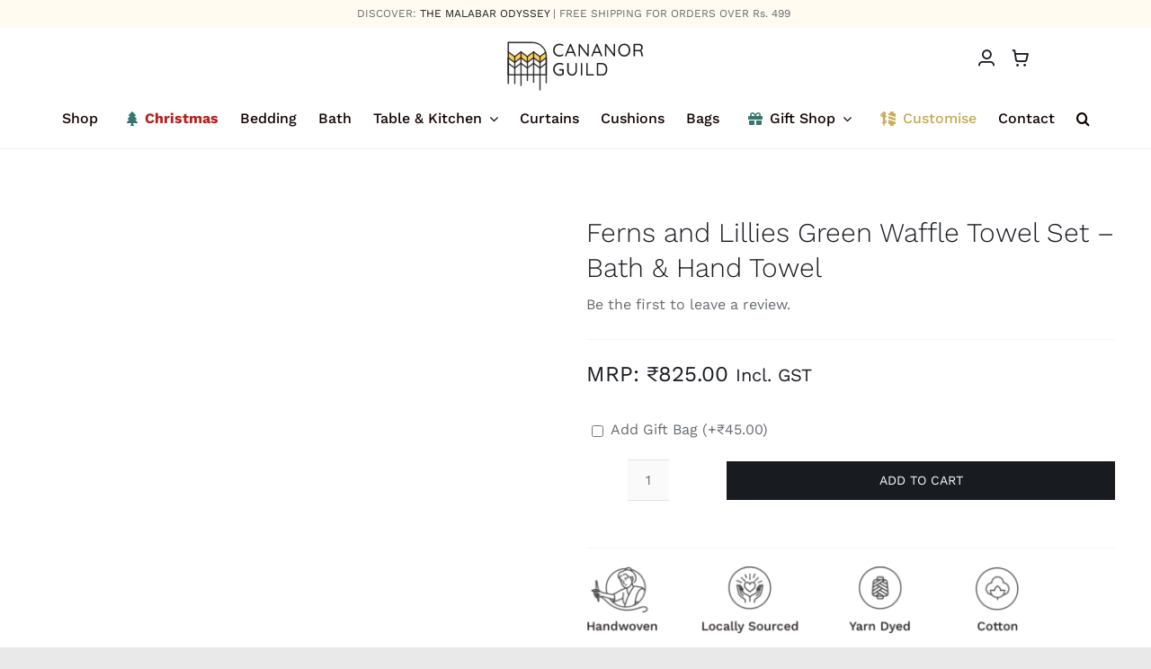

--- FILE ---
content_type: image/svg+xml
request_url: https://cananorguild.com/wp-content/uploads/2021/10/Left-aligned_website-revised.svg
body_size: 9096
content:
<?xml version="1.0" encoding="UTF-8"?>
<svg width="162px" height="55px" viewBox="0 0 162 55" version="1.1" xmlns="http://www.w3.org/2000/svg" xmlns:xlink="http://www.w3.org/1999/xlink">
    <title>Left aligned</title>
    <g id="Left-aligned" stroke="none" stroke-width="1" fill="none" fill-rule="evenodd">
        <g id="Group" transform="translate(5.467118, 0.850000)">
            <path d="M57.7461626,16.0804496 C58.2137022,16.0804496 58.6779022,16.0338463 59.1387627,15.9406397 C59.5996231,15.8474331 60.0437857,15.7176096 60.4712505,15.5511692 C60.8987152,15.3847288 61.279426,15.2016444 61.6133829,15.0019159 C61.8271152,14.8953941 61.9540188,14.7256249 61.9940937,14.4926083 C62.0341685,14.2595918 61.9740563,14.0365616 61.813757,13.8235179 C61.6801742,13.6637352 61.5198749,13.5705286 61.3328591,13.5438981 C61.1458433,13.5172676 60.9588275,13.5505557 60.7718116,13.6437623 C60.3176303,13.9233822 59.8367325,14.1364259 59.3291181,14.2828934 C58.8215037,14.429361 58.2938518,14.5025947 57.7461626,14.5025947 C56.984741,14.5025947 56.2800921,14.3761 55.6322158,14.1231106 C54.9843395,13.8701213 54.4166129,13.5006236 53.9290359,13.0146177 C53.4414589,12.5286117 53.0574086,11.9394127 52.7768848,11.2470207 C52.4963611,10.5546287 52.3560992,9.76903007 52.3560992,8.89022481 C52.3560992,8.06468048 52.4896819,7.31236992 52.7568474,6.63329313 C53.0240129,5.95421635 53.3980445,5.36834618 53.8789424,4.87568262 C54.3598402,4.38301907 54.9275669,4.00020618 55.5821223,3.72724394 C56.2366777,3.4542817 56.9580245,3.31780058 57.7461626,3.31780058 C58.3072101,3.31780058 58.8415411,3.39436316 59.3491555,3.54748832 C59.8567699,3.70061348 60.3309886,3.91032837 60.7718116,4.17663299 C60.9588275,4.26983961 61.1458433,4.3097853 61.3328591,4.29647007 C61.5198749,4.28315484 61.6734951,4.18994822 61.7937196,4.01685022 C61.9540188,3.81712175 62.0174706,3.59742044 61.984075,3.35774628 C61.9506793,3.11807212 61.8204361,2.9383165 61.5933455,2.81847942 C61.0456562,2.47228341 60.4411943,2.20597878 59.7799598,2.01956555 C59.1187252,1.83315231 58.4407929,1.73994569 57.7461626,1.73994569 C56.7442921,1.73994569 55.8125525,1.91970131 54.9509438,2.27921255 C54.0893352,2.63872379 53.3345927,3.13804496 52.6867165,3.77717606 C52.0388402,4.41630715 51.5345653,5.16861771 51.173892,6.03410773 C50.8132186,6.89959776 50.6328819,7.85163678 50.6328819,8.89022481 C50.6328819,9.99538899 50.8232373,10.9907025 51.2039481,11.8761654 C51.5846589,12.7616283 52.102292,13.5172676 52.7568474,14.1430835 C53.4114028,14.7688994 54.1661453,15.2482477 55.0210748,15.5811285 C55.8760043,15.9140092 56.7843669,16.0804496 57.7461626,16.0804496 Z M75.2078985,15.9406397 C75.4082726,15.9406397 75.5886093,15.8674059 75.7489086,15.7209384 C75.9092079,15.5744708 75.9893575,15.3814 75.9893575,15.1417258 C75.9893575,15.035204 75.9693201,14.9286821 75.9292453,14.8221603 L75.9292453,14.8221603 L70.7595934,2.35910394 C70.7061603,2.19932117 70.6093128,2.07282647 70.4690509,1.97961985 C70.328789,1.88641324 70.1718293,1.83980993 69.9981718,1.83980993 C69.8245142,1.8264947 69.6675545,1.86311158 69.5272926,1.94966058 C69.3870308,2.03620959 69.2835041,2.17269071 69.2167128,2.35910394 L69.2167128,2.35910394 L64.0270234,14.9419974 C63.9869486,15.0485192 63.9735903,15.1483834 63.9869486,15.2415901 C63.9869486,15.4280033 64.0470608,15.5911149 64.1672853,15.7309248 C64.2875098,15.8707347 64.4745256,15.9406397 64.7283328,15.9406397 C64.8752738,15.9406397 65.0155357,15.8907076 65.1491184,15.7908433 C65.2827012,15.6909791 65.3762091,15.5611556 65.4296422,15.4013728 L65.4296422,15.4013728 L66.7711495,12.146196 L73.1153539,12.146196 L74.4665143,15.3814 C74.5199474,15.5198784 74.5947538,15.634922 74.6909333,15.7265308 L74.7670755,15.7908433 C74.9006582,15.8907076 75.0475992,15.9406397 75.2078985,15.9406397 Z M72.4648964,10.5882195 L67.4132295,10.5882195 L69.9235046,4.49886948 L72.4648964,10.5882195 Z M89.3734804,15.8807212 C89.600571,15.8807212 89.794266,15.8041586 89.9545653,15.6510334 C90.1148646,15.4979083 90.1950142,15.294851 90.1950142,15.0418616 L90.1950142,15.0418616 L90.1950142,2.63872379 C90.1950142,2.4256801 90.1282228,2.24925328 89.9946401,2.10944336 C89.8610574,1.96963343 89.6807207,1.89972847 89.45363,1.89972847 C89.2398976,1.89972847 89.0629005,1.96963343 88.9226386,2.10944336 C88.7823768,2.24925328 88.7122458,2.4256801 88.7122458,2.63872379 L88.7122458,2.63872379 L88.7119716,12.9812523 L80.5169449,2.17934832 C80.4635118,2.10478303 80.3908428,2.04513079 80.2989379,2.00039161 L80.2264025,1.96963343 C80.0994989,1.92303012 79.9759348,1.89972847 79.8557104,1.89972847 C79.641978,1.89972847 79.4583017,1.97296224 79.3046816,2.11942978 C79.1510614,2.26589732 79.0742514,2.45896817 79.0742514,2.69864233 L79.0742514,2.69864233 L79.0742514,15.1417258 C79.0742514,15.3547695 79.1410427,15.5311963 79.2746255,15.6710063 C79.4082082,15.8108162 79.5818658,15.8807212 79.7955981,15.8807212 C80.0226888,15.8807212 80.206365,15.8108162 80.3466269,15.6710063 C80.4868888,15.5311963 80.5570197,15.3547695 80.5570197,15.1417258 L80.5570197,15.1417258 L80.5570182,4.84541786 L88.7322832,15.6210741 C88.7823768,15.6809927 88.8474984,15.731549 88.927648,15.772743 L89.012807,15.8108162 C89.1330315,15.8574195 89.2532559,15.8807212 89.3734804,15.8807212 Z M104.500858,15.9406397 C104.701232,15.9406397 104.881569,15.8674059 105.041868,15.7209384 C105.202167,15.5744708 105.282317,15.3814 105.282317,15.1417258 C105.282317,15.035204 105.26228,14.9286821 105.222205,14.8221603 L105.222205,14.8221603 L100.052553,2.35910394 C99.9991197,2.19932117 99.9022722,2.07282647 99.7620104,1.97961985 C99.6217485,1.88641324 99.4647888,1.83980993 99.2911312,1.83980993 C99.1174736,1.8264947 98.9605139,1.86311158 98.8202521,1.94966058 C98.6799902,2.03620959 98.5764636,2.17269071 98.5096722,2.35910394 L98.5096722,2.35910394 L93.3199829,14.9419974 C93.279908,15.0485192 93.2665498,15.1483834 93.279908,15.2415901 C93.279908,15.4280033 93.3400203,15.5911149 93.4602447,15.7309248 C93.5804692,15.8707347 93.767485,15.9406397 94.0212922,15.9406397 C94.1682332,15.9406397 94.3084951,15.8907076 94.4420778,15.7908433 C94.5756606,15.6909791 94.6691685,15.5611556 94.7226016,15.4013728 L94.7226016,15.4013728 L96.0638764,12.146196 L102.408679,12.146196 L103.759474,15.3814 C103.812907,15.5198784 103.887713,15.634922 103.983893,15.7265308 L104.060035,15.7908433 C104.193618,15.8907076 104.340559,15.9406397 104.500858,15.9406397 Z M101.758222,10.5882195 L96.7059563,10.5882195 L99.2162314,4.49886948 L101.758222,10.5882195 Z M118.66644,15.8807212 C118.89353,15.8807212 119.087225,15.8041586 119.247525,15.6510334 C119.407824,15.4979083 119.487974,15.294851 119.487974,15.0418616 L119.487974,15.0418616 L119.487974,2.63872379 C119.487974,2.4256801 119.421182,2.24925328 119.2876,2.10944336 C119.154017,1.96963343 118.97368,1.89972847 118.746589,1.89972847 C118.532857,1.89972847 118.35586,1.96963343 118.215598,2.10944336 C118.075336,2.24925328 118.005205,2.4256801 118.005205,2.63872379 L118.005205,2.63872379 L118.004698,12.9806558 L109.809904,2.17934832 C109.756471,2.10478303 109.683802,2.04513079 109.591897,2.00039161 L109.519362,1.96963343 C109.392458,1.92303012 109.268894,1.89972847 109.14867,1.89972847 C108.934937,1.89972847 108.751261,1.97296224 108.597641,2.11942978 C108.444021,2.26589732 108.367211,2.45896817 108.367211,2.69864233 L108.367211,2.69864233 L108.367211,15.1417258 C108.367211,15.3547695 108.434002,15.5311963 108.567585,15.6710063 C108.701168,15.8108162 108.874825,15.8807212 109.088558,15.8807212 C109.315648,15.8807212 109.499324,15.8108162 109.639586,15.6710063 C109.779848,15.5311963 109.849979,15.3547695 109.849979,15.1417258 L109.849979,15.1417258 L109.849745,4.84541786 L118.025243,15.6210741 C118.075336,15.6809927 118.140458,15.731549 118.220607,15.772743 L118.305766,15.8108162 C118.425991,15.8574195 118.546215,15.8807212 118.66644,15.8807212 Z M129.766298,16.0804496 C130.741452,16.0804496 131.643135,15.900694 132.471348,15.5411828 C133.299561,15.1816715 134.014229,14.6756927 134.615351,14.0232464 C135.216474,13.3708001 135.684013,12.6085031 136.01797,11.7363555 C136.351927,10.8642078 136.518905,9.91549761 136.518905,8.89022481 C136.518905,7.85163678 136.351927,6.89626895 136.01797,6.02412131 C135.684013,5.15197367 135.216474,4.3930055 134.615351,3.74721679 C134.014229,3.10142808 133.299561,2.5987781 132.471348,2.23926686 C131.643135,1.87975562 130.741452,1.7 129.766298,1.7 C128.777786,1.7 127.872763,1.87975562 127.051229,2.23926686 C126.229695,2.5987781 125.518367,3.10142808 124.917244,3.74721679 C124.316122,4.3930055 123.848583,5.15197367 123.514626,6.02412131 C123.180669,6.89626895 123.01369,7.85163678 123.01369,8.89022481 C123.01369,9.91549761 123.180669,10.8642078 123.514626,11.7363555 C123.848583,12.6085031 124.316122,13.3708001 124.917244,14.0232464 C125.518367,14.6756927 126.229695,15.1816715 127.051229,15.5411828 C127.872763,15.900694 128.777786,16.0804496 129.766298,16.0804496 Z M129.766298,14.4826219 C128.777786,14.4826219 127.906158,14.2429477 127.151416,13.7635994 C126.396673,13.2842511 125.80557,12.6218183 125.378105,11.7763012 C124.95064,10.930784 124.736908,9.96875853 124.736908,8.89022481 C124.736908,7.79837586 124.95064,6.8330216 125.378105,5.99416204 C125.80557,5.15530248 126.396673,4.49619854 127.151416,4.01685022 C127.906158,3.5375019 128.777786,3.29782774 129.766298,3.29782774 C130.75481,3.29782774 131.623098,3.5375019 132.371161,4.01685022 C133.119225,4.49619854 133.710328,5.15530248 134.144472,5.99416204 C134.578616,6.8330216 134.795688,7.79837586 134.795688,8.89022481 C134.795688,9.96875853 134.578616,10.930784 134.144472,11.7763012 C133.710328,12.6218183 133.119225,13.2842511 132.371161,13.7635994 C131.623098,14.2429477 130.75481,14.4826219 129.766298,14.4826219 Z M140.976362,15.8807212 C141.203452,15.8807212 141.383789,15.8008298 141.517372,15.641047 C141.650954,15.4812642 141.717746,15.2881934 141.717746,15.0618344 L141.717746,15.0618344 L141.717374,10.2088653 L145.945639,10.2084327 C146.180745,10.2084327 146.411576,10.2297371 146.638132,10.2723458 L146.807248,10.3082969 C147.087772,10.3748731 147.341579,10.4947102 147.56867,10.6678082 C147.79576,10.8409062 147.976097,11.0672651 148.10968,11.346885 C148.243263,11.6265048 148.310054,11.9793584 148.310054,12.4054458 C148.310054,13.164414 148.376845,13.7635994 148.510428,14.203002 C148.644011,14.6424047 148.810989,14.9786142 149.011363,15.2116308 C149.211737,15.4446473 149.418791,15.6210741 149.632523,15.7409112 C149.739389,15.8074874 149.866293,15.8507619 150.013234,15.8707347 C150.160175,15.8907076 150.307116,15.8740635 150.454057,15.8208026 C150.600998,15.7675417 150.714543,15.6809927 150.794693,15.5611556 C150.928276,15.3747424 150.965011,15.1816715 150.904899,14.9819431 C150.844786,14.7822146 150.721222,14.6224318 150.534206,14.5025947 C150.387265,14.4093881 150.27372,14.2795646 150.193571,14.1131242 C150.113421,13.9466838 150.053309,13.7169961 150.013234,13.424061 C149.973159,13.1311259 149.939763,12.7383266 149.913047,12.2456631 C149.899688,11.6864233 149.779464,11.1970886 149.552373,10.7776588 C149.325283,10.358229 149.031401,10.012033 148.670727,9.7390708 C148.535475,9.63670996 148.393647,9.54605196 148.245245,9.4670968 L148.10586,9.39766775 L148.239923,9.3339965 C148.523786,9.19148192 148.786777,9.01645944 149.028896,8.80892908 L149.171663,8.68050992 C149.545694,8.3276563 149.839576,7.90822651 150.053309,7.42222058 C150.267041,6.93621464 150.373907,6.41359182 150.373907,5.85435211 C150.373907,5.08206871 150.19691,4.39966311 149.842916,3.80713533 C149.488922,3.21460754 149.011363,2.74857445 148.410241,2.40903606 C147.809119,2.06949766 147.134526,1.89972847 146.386463,1.89972847 L146.386463,1.89972847 L140.856137,1.89972847 C140.629047,1.89972847 140.438691,1.97629105 140.285071,2.1294162 C140.131451,2.28254136 140.054641,2.47228341 140.054641,2.69864233 L140.054641,2.69864233 L140.054641,15.0618344 C140.054641,15.2881934 140.144809,15.4812642 140.325146,15.641047 C140.505483,15.8008298 140.722554,15.8807212 140.976362,15.8807212 Z M141.717374,3.43775148 L146.286275,3.43763766 C146.967547,3.43763766 147.531934,3.67065421 147.979437,4.1366873 C148.426939,4.60272039 148.65069,5.18859056 148.65069,5.89429781 C148.65069,6.44022228 148.540484,6.92955703 148.320073,7.36230204 C148.099661,7.79504705 147.819137,8.13125664 147.478501,8.3709308 C147.137865,8.61060496 146.773852,8.74375727 146.386463,8.77038773 L146.386463,8.77038773 L141.717374,8.77077904 L141.717374,3.43775148 Z M57.8864245,37.4 C58.6745626,37.4 59.4326447,37.2834917 60.1606706,37.0504752 C60.8886965,36.8174586 61.5532706,36.5078795 62.1543929,36.1217378 C62.2746174,36.0418464 62.3714649,35.9419822 62.4449354,35.8221451 C62.5184059,35.702308 62.5551412,35.5624981 62.5551412,35.4027153 L62.5551412,35.4027153 L62.5551412,30.7889877 C62.5551412,30.5626288 62.4816707,30.369558 62.3347296,30.2097752 C62.1877886,30.0499924 61.9940937,29.970101 61.7536447,29.970101 L61.7536447,29.970101 L58.106836,29.970101 C57.8797454,29.970101 57.68939,30.0466636 57.5357698,30.1997888 C57.3821497,30.3529139 57.3053396,30.542656 57.3053396,30.7690149 C57.3053396,30.9953738 57.3821497,31.1851159 57.5357698,31.338241 C57.68939,31.4913662 57.8797454,31.5679288 58.106836,31.5679288 L58.106836,31.5679288 L60.8518071,31.5684131 L60.8518071,35.0989119 L60.838029,35.1062434 C60.5218136,35.2685228 60.1586355,35.4083327 59.7484948,35.5256732 L59.5395109,35.582471 C58.9717842,35.7289385 58.4207554,35.8021723 57.8864245,35.8021723 C56.8311209,35.8021723 55.886023,35.5558405 55.0511309,35.0631769 C54.2162388,34.5705134 53.5583438,33.901423 53.077446,33.0559058 C52.5965481,32.2103887 52.3560992,31.2616784 52.3560992,30.2097752 C52.3560992,29.1445567 52.5965481,28.1925177 53.077446,27.3536581 C53.5583438,26.5147986 54.2162388,25.849037 55.0511309,25.3563734 C55.886023,24.8637099 56.8311209,24.6173781 57.8864245,24.6173781 C58.4207554,24.6173781 58.9283698,24.6806255 59.4092677,24.8071202 C59.8901656,24.9336149 60.3376677,25.1033841 60.7517742,25.3164277 C60.8319239,25.3430582 60.9087339,25.3696887 60.9822044,25.3963191 C61.0556749,25.4229496 61.132485,25.4362648 61.2126347,25.4362648 C61.4130088,25.4362648 61.5900059,25.3563734 61.743626,25.1965907 C61.8972462,25.0368079 61.9740563,24.843737 61.9740563,24.6173781 C61.9740563,24.4842258 61.9440001,24.3577311 61.8838879,24.237894 C61.8237757,24.1180569 61.7269282,24.0248503 61.5933455,23.9582742 C61.0723728,23.6387086 60.4946274,23.4023633 59.8601094,23.2492381 C59.2255914,23.096113 58.5676965,23.0195504 57.8864245,23.0195504 C56.8578374,23.0195504 55.9060604,23.199306 55.0310935,23.5588172 C54.1561266,23.9183285 53.3880258,24.4243073 52.7267913,25.0767536 C52.0655567,25.7291999 51.5512632,26.4914969 51.1839107,27.3636445 C50.8165581,28.2357922 50.6328819,29.1845024 50.6328819,30.2097752 C50.6328819,31.2217328 50.8165581,32.1637854 51.1839107,33.035933 C51.5512632,33.9080806 52.0655567,34.6703776 52.7267913,35.3228239 C53.3880258,35.9752703 54.1561266,36.4845779 55.0310935,36.8507467 C55.9060604,37.2169156 56.8578374,37.4 57.8864245,37.4 Z M71.6712956,37.3600543 C72.6865244,37.3600543 73.594887,37.1203801 74.3963834,36.6410318 C75.1978798,36.1616835 75.8357374,35.5158948 76.3099561,34.7036657 C76.7841748,33.8914366 77.0212842,32.9726856 77.0212842,31.9474129 L77.0212842,31.9474129 L77.0212842,24.0181927 C77.0212842,23.7918338 76.9478137,23.5987629 76.8008727,23.4389802 C76.6539317,23.2791974 76.4669158,23.199306 76.2398252,23.199306 C75.9993762,23.199306 75.8123604,23.2791974 75.6787777,23.4389802 C75.5451949,23.5987629 75.4784036,23.7918338 75.4784036,24.0181927 L75.4784036,24.0181927 L75.4784036,31.9474129 C75.4784036,32.6797506 75.3014064,33.3321969 74.9474122,33.9047518 C74.5934179,34.4773068 74.1292179,34.9266958 73.5548122,35.252919 C72.9804064,35.5791421 72.3525675,35.7422537 71.6712956,35.7422537 C71.0033819,35.7422537 70.3855617,35.5791421 69.8178351,35.252919 C69.2501084,34.9266958 68.7992667,34.4773068 68.4653099,33.9047518 C68.131353,33.3321969 67.9643746,32.6797506 67.9643746,31.9474129 L67.9643746,31.9474129 L67.9643746,24.0181927 C67.9643746,23.7918338 67.8808854,23.5987629 67.713907,23.4389802 C67.5469285,23.2791974 67.3565731,23.199306 67.1428408,23.199306 C66.8890336,23.199306 66.6853199,23.2791974 66.5316997,23.4389802 C66.3780796,23.5987629 66.3012695,23.7918338 66.3012695,24.0181927 L66.3012695,24.0181927 L66.3012695,31.9474129 C66.3012695,32.9726856 66.5350393,33.8914366 67.0025789,34.7036657 C67.4701185,35.5158948 68.107976,36.1616835 68.9161516,36.6410318 C69.7243272,37.1203801 70.6427085,37.3600543 71.6712956,37.3600543 Z M82.2301435,37.2002715 C82.4572342,37.2002715 82.6542687,37.1203801 82.8212471,36.9605974 C82.9882255,36.8008146 83.0717148,36.6077437 83.0717148,36.3813848 L83.0717148,36.3813848 L83.0717148,24.0381656 C83.0717148,23.7984914 82.9915651,23.6020917 82.8312658,23.4489666 C82.6709665,23.2958414 82.4772716,23.2192788 82.2501809,23.2192788 C82.009732,23.2192788 81.8093579,23.2958414 81.6490586,23.4489666 C81.4887593,23.6020917 81.4086097,23.7984914 81.4086097,24.0381656 L81.4086097,24.0381656 L81.4086097,36.3813848 C81.4086097,36.6077437 81.4820802,36.8008146 81.6290212,36.9605974 C81.7759622,37.1203801 81.9763363,37.2002715 82.2301435,37.2002715 Z M95.2034994,37.2002715 C95.4305901,37.2002715 95.6242851,37.1270378 95.7845844,36.9805702 C95.9448836,36.8341027 96.0250333,36.6476894 96.0250333,36.4213305 C96.0250333,36.1949716 95.9448836,36.0052295 95.7845844,35.8521044 C95.6242851,35.6989792 95.4305901,35.6224166 95.2034994,35.6224166 L95.2034994,35.6224166 L89.1320463,35.6226116 L89.132164,24.0181927 C89.132164,23.8241708 89.0732786,23.657051 88.9555077,23.5168335 L88.8917151,23.4489666 C88.7314158,23.2958414 88.5377209,23.2192788 88.3106302,23.2192788 C88.0701813,23.2192788 87.8698072,23.2958414 87.7095079,23.4489666 C87.5492086,23.6020917 87.469059,23.7918338 87.469059,24.0181927 L87.469059,24.0181927 L87.469059,36.3813848 C87.469059,36.6077437 87.545869,36.8008146 87.6994892,36.9605974 C87.8531093,37.1203801 88.0434647,37.2002715 88.2705554,37.2002715 L88.2705554,37.2002715 L95.2034994,37.2002715 Z M105.020963,37.2002715 C106.343432,37.2002715 107.438811,36.8840348 108.307099,36.2515613 C109.175386,35.6190878 109.829942,34.7735707 110.270765,33.7150098 C110.711588,32.6564489 110.931999,31.4880374 110.931999,30.2097752 C110.931999,29.277709 110.808435,28.3889173 110.561307,27.5434002 C110.314179,26.697883 109.943487,25.9489012 109.449231,25.2964549 C108.954975,24.6440086 108.337155,24.134701 107.59577,23.7685321 C106.854386,23.4023633 105.996117,23.2192788 105.020963,23.2192788 L105.020963,23.2192788 L100.011611,23.2192788 C99.7845199,23.2192788 99.5941645,23.2958414 99.4405444,23.4489666 C99.2869242,23.6020917 99.2101142,23.7918338 99.2101142,24.0181927 L99.2101142,24.0181927 L99.2101142,36.3813848 C99.2101142,36.6077437 99.2869242,36.8008146 99.4405444,36.9605974 C99.5941645,37.1203801 99.7845199,37.2002715 100.011611,37.2002715 L100.011611,37.2002715 L105.020963,37.2002715 Z M100.873193,24.7573359 L104.820589,24.757188 C105.595369,24.757188 106.259943,24.9036556 106.814311,25.1965907 C107.36868,25.4895258 107.822861,25.8889827 108.176855,26.3949615 C108.53085,26.9009403 108.791336,27.4834816 108.958314,28.1425856 C109.125293,28.8016895 109.208782,29.4907527 109.208782,30.2097752 C109.208782,31.1951023 109.058501,32.100538 108.75794,32.9260823 C108.457379,33.7516267 107.98316,34.4107306 107.335284,34.9033942 C106.687408,35.3960577 105.849176,35.6423895 104.820589,35.6423895 L104.820589,35.6423895 L100.873193,35.6428915 L100.873193,24.7573359 Z" id="CANANORGUILD" fill="#231F20" fill-rule="nonzero"></path>
            <g id="Group-Copy-4">
                <path d="M0.528878698,11.2169455 L7.56517097,16.1313679 L15.2847332,10.8868494 L22.0727039,15.722604 L29.3357246,10.8868494 L36.0789665,16.0557852 L42.0926674,11.0040798 C42.0926674,11.0040798 43.3774617,16.5987471 42.5677174,17.709351 C41.7579731,18.819955 36.0172717,22.1548518 36.0172717,22.1548518 L28.5429463,17.1771867 L21.9662803,22.1548518 L14.5798701,17.7494562 L7.91683135,22.1548518 L0.7710308,17.3376072 L0.528878698,11.2169455 Z" id="Fill-17" fill="#FFD357"></path>
                <path d="M7.92485167,16.6431713 L0.529187172,11.216637 C0.347187504,11.0839815 0.307085882,10.8263831 0.441272078,10.6443675 C0.575458274,10.4623518 0.831491707,10.4222467 1.01349138,10.5564447 L7.91559745,15.6204901 L14.5740091,10.5610722 C14.7544664,10.4237892 15.0104998,10.4592668 15.1477707,10.63974 C15.2850417,10.8186706 15.2495672,11.076269 15.0691099,11.213552 L7.92485167,16.6431713 Z" id="Fill-18" fill="#231F20"></path>
                <path d="M7.92485167,16.6431713 L0.529187172,11.216637 C0.347187504,11.0839815 0.307085882,10.8263831 0.441272078,10.6443675 C0.575458274,10.4623518 0.831491707,10.4222467 1.01349138,10.5564447 L7.91559745,15.6204901 L14.5740091,10.5610722 C14.7544664,10.4237892 15.0104998,10.4592668 15.1477707,10.63974 C15.2850417,10.8186706 15.2495672,11.076269 15.0691099,11.213552 L7.92485167,16.6431713 Z" id="Stroke-19" stroke="#231F20" stroke-width="0.5"></path>
                <path d="M21.9755346,16.6431713 L14.5798701,11.216637 C14.3978704,11.082439 14.3577688,10.8263831 14.491955,10.6443675 C14.6261412,10.4623518 14.8821746,10.4222467 15.0641743,10.5564447 L21.9662803,15.6204901 L28.624692,10.5610722 C28.8051493,10.4237892 29.0611827,10.4592668 29.1984536,10.63974 C29.3357246,10.8186706 29.30025,11.076269 29.1197927,11.213552 L21.9755346,16.6431713 Z" id="Fill-20" fill="#231F20"></path>
                <path d="M21.9755346,16.6431713 L14.5798701,11.216637 C14.3978704,11.082439 14.3577688,10.8263831 14.491955,10.6443675 C14.6261412,10.4623518 14.8821746,10.4222467 15.0641743,10.5564447 L21.9662803,15.6204901 L28.624692,10.5610722 C28.8051493,10.4237892 29.0611827,10.4592668 29.1984536,10.63974 C29.3357246,10.8186706 29.30025,11.076269 29.1197927,11.213552 L21.9755346,16.6431713 Z" id="Stroke-21" stroke="#231F20" stroke-width="0.5"></path>
                <path d="M36.0260632,16.6431713 L28.6303987,11.216637 C28.4483991,11.082439 28.4082974,10.8263831 28.5424836,10.6443675 C28.6751275,10.4623518 28.9327033,10.4222467 29.1147029,10.5564447 L36.016809,15.6204901 L42.0922047,11.0037713 C42.272662,10.8664883 42.5286955,10.9019659 42.6659664,11.082439 C42.8032373,11.2629122 42.7677628,11.5189681 42.5873055,11.6562511 L36.0260632,16.6431713 Z" id="Fill-22" fill="#231F20"></path>
                <path d="M36.0260632,16.6431713 L28.6303987,11.216637 C28.4483991,11.082439 28.4082974,10.8263831 28.5424836,10.6443675 C28.6751275,10.4623518 28.9327033,10.4222467 29.1147029,10.5564447 L36.016809,15.6204901 L42.0922047,11.0037713 C42.272662,10.8664883 42.5286955,10.9019659 42.6659664,11.082439 C42.8032373,11.2629122 42.7677628,11.5189681 42.5873055,11.6562511 L36.0260632,16.6431713 Z" id="Stroke-23" stroke="#231F20" stroke-width="0.5"></path>
                <path d="M7.97451599,46.5133269 C7.74778759,46.5133269 7.56578792,46.3297688 7.56578792,46.104563 L7.56578792,16.1321392 C7.56578792,15.9053909 7.74778759,15.7233752 7.97451599,15.7233752 C8.20124439,15.7233752 8.38324406,15.9053909 8.38324406,16.1321392 L8.38324406,46.104563 C8.38324406,46.3297688 8.20124439,46.5133269 7.97451599,46.5133269" id="Fill-24" fill="#231F20"></path>
                <path d="M7.97451599,46.5133269 C7.74778759,46.5133269 7.56578792,46.3297688 7.56578792,46.104563 L7.56578792,16.1321392 C7.56578792,15.9053909 7.74778759,15.7233752 7.97451599,15.7233752 C8.20124439,15.7233752 8.38324406,15.9053909 8.38324406,16.1321392 L8.38324406,46.104563 C8.38324406,46.3297688 8.20124439,46.5133269 7.97451599,46.5133269 Z" id="Stroke-25" stroke="#231F20" stroke-width="0.5"></path>
                <path d="M22.0727039,43.2186895 C21.8459755,43.2186895 21.6639758,43.0351313 21.6639758,42.8099255 L21.6639758,16.1322934 C21.6639758,15.9055451 21.8459755,15.721987 22.0727039,15.721987 C22.2994323,15.721987 22.481432,15.9055451 22.481432,16.1322934 L22.481432,42.8099255 C22.481432,43.0351313 22.2994323,43.2186895 22.0727039,43.2186895" id="Fill-26" fill="#231F20"></path>
                <path d="M22.0727039,43.2186895 C21.8459755,43.2186895 21.6639758,43.0351313 21.6639758,42.8099255 L21.6639758,16.1322934 C21.6639758,15.9055451 21.8459755,15.721987 22.0727039,15.721987 C22.2994323,15.721987 22.481432,15.9055451 22.481432,16.1322934 L22.481432,42.8099255 C22.481432,43.0351313 22.2994323,43.2186895 22.0727039,43.2186895 Z" id="Stroke-27" stroke="#231F20" stroke-width="0.5"></path>
                <path d="M36.0789665,53.5991343 C35.8522381,53.5991343 35.6702384,53.4155761 35.6702384,53.1903703 L35.6702384,16.1316764 C35.6702384,15.9064706 35.8522381,15.7229125 36.0789665,15.7229125 C36.3056949,15.7229125 36.4876946,15.9064706 36.4876946,16.1316764 L36.4876946,53.1903703 C36.4876946,53.4155761 36.3056949,53.5991343 36.0789665,53.5991343" id="Fill-28" fill="#231F20"></path>
                <path d="M36.0789665,53.5991343 C35.8522381,53.5991343 35.6702384,53.4155761 35.6702384,53.1903703 L35.6702384,16.1316764 C35.6702384,15.9064706 35.8522381,15.7229125 36.0789665,15.7229125 C36.3056949,15.7229125 36.4876946,15.9064706 36.4876946,16.1316764 L36.4876946,53.1903703 C36.4876946,53.4155761 36.3056949,53.5991343 36.0789665,53.5991343 Z" id="Stroke-29" stroke="#231F20" stroke-width="0.5"></path>
                <path d="M14.8758509,48.6541703 C14.6491225,48.6541703 14.4671228,48.4706121 14.4671228,48.2454063 L14.4671228,11.5677113 C14.4671228,11.3425055 14.6491225,11.1589473 14.8758509,11.1589473 C15.1025793,11.1589473 15.284579,11.3425055 15.284579,11.5677113 L15.284579,48.2454063 C15.284579,48.4706121 15.1025793,48.6541703 14.8758509,48.6541703" id="Fill-30" fill="#231F20"></path>
                <path d="M14.8758509,48.6541703 C14.6491225,48.6541703 14.4671228,48.4706121 14.4671228,48.2454063 L14.4671228,11.5677113 C14.4671228,11.3425055 14.6491225,11.1589473 14.8758509,11.1589473 C15.1025793,11.1589473 15.284579,11.3425055 15.284579,11.5677113 L15.284579,48.2454063 C15.284579,48.4706121 15.1025793,48.6541703 14.8758509,48.6541703 Z" id="Stroke-31" stroke="#231F20" stroke-width="0.5"></path>
                <path d="M28.9265338,45.1682621 C28.6998054,45.1682621 28.5178057,44.984704 28.5178057,44.7594982 L28.5178057,11.1914942 C28.5178057,10.9647459 28.6998054,10.7811877 28.9265338,10.7811877 C29.1532622,10.7811877 29.3352618,10.9647459 29.3352618,11.1914942 L29.3352618,44.7594982 C29.3352618,44.984704 29.1532622,45.1682621 28.9265338,45.1682621" id="Fill-32" fill="#231F20"></path>
                <path d="M28.9265338,45.1682621 C28.6998054,45.1682621 28.5178057,44.984704 28.5178057,44.7594982 L28.5178057,11.1914942 C28.5178057,10.9647459 28.6998054,10.7811877 28.9265338,10.7811877 C29.1532622,10.7811877 29.3352618,10.9647459 29.3352618,11.1914942 L29.3352618,44.7594982 C29.3352618,44.984704 29.1532622,45.1682621 28.9265338,45.1682621 Z" id="Stroke-33" stroke="#231F20" stroke-width="0.5"></path>
                <path d="M7.92485167,23.1764532 L0.529187172,17.7499189 C0.347187504,17.615721 0.307085882,17.3596651 0.441272078,17.1776494 C0.575458274,16.9956338 0.831491707,16.9555286 1.01349138,17.0897266 L7.91559745,22.153772 L14.5740091,17.0943541 C14.7544664,16.9570711 15.0104998,16.9925487 15.1477707,17.1714794 C15.2850417,17.3519525 15.2495672,17.6095509 15.0691099,17.7452914 L7.92485167,23.1764532 Z" id="Fill-34" fill="#231F20"></path>
                <path d="M7.92485167,23.1764532 L0.529187172,17.7499189 C0.347187504,17.615721 0.307085882,17.3596651 0.441272078,17.1776494 C0.575458274,16.9956338 0.831491707,16.9555286 1.01349138,17.0897266 L7.91559745,22.153772 L14.5740091,17.0943541 C14.7544664,16.9570711 15.0104998,16.9925487 15.1477707,17.1714794 C15.2850417,17.3519525 15.2495672,17.6095509 15.0691099,17.7452914 L7.92485167,23.1764532 Z" id="Stroke-35" stroke="#231F20" stroke-width="0.5"></path>
                <path d="M21.9755346,23.1764532 L14.5798701,17.7499189 C14.3978704,17.615721 14.3577688,17.3596651 14.491955,17.1776494 C14.6261412,16.9956338 14.8821746,16.9555286 15.0641743,17.0897266 L21.9662803,22.153772 L28.624692,17.0943541 C28.8051493,16.9570711 29.0611827,16.9925487 29.1984536,17.1714794 C29.3357246,17.3519525 29.30025,17.6095509 29.1197927,17.7452914 L21.9755346,23.1764532 Z" id="Fill-36" fill="#231F20"></path>
                <path d="M21.9755346,23.1764532 L14.5798701,17.7499189 C14.3978704,17.615721 14.3577688,17.3596651 14.491955,17.1776494 C14.6261412,16.9956338 14.8821746,16.9555286 15.0641743,17.0897266 L21.9662803,22.153772 L28.624692,17.0943541 C28.8051493,16.9570711 29.0611827,16.9925487 29.1984536,17.1714794 C29.3357246,17.3519525 29.30025,17.6095509 29.1197927,17.7452914 L21.9755346,23.1764532 Z" id="Stroke-37" stroke="#231F20" stroke-width="0.5"></path>
                <path d="M36.0260632,23.1764532 L28.6303987,17.7499189 C28.4483991,17.615721 28.4082974,17.3596651 28.5424836,17.1776494 C28.6751275,16.9956338 28.9327033,16.9555286 29.1147029,17.0897266 L36.016809,22.153772 L42.6752206,17.0943541 C42.8556779,16.9570711 43.1132537,16.9925487 43.2489823,17.1714794 C43.3862532,17.3519525 43.3507787,17.6095509 43.1703214,17.7452914 L36.0260632,23.1764532 Z" id="Fill-38" fill="#231F20"></path>
                <path d="M36.0260632,23.1764532 L28.6303987,17.7499189 C28.4483991,17.615721 28.4082974,17.3596651 28.5424836,17.1776494 C28.6751275,16.9956338 28.9327033,16.9555286 29.1147029,17.0897266 L36.016809,22.153772 L42.6752206,17.0943541 C42.8556779,16.9570711 43.1132537,16.9925487 43.2489823,17.1714794 C43.3862532,17.3519525 43.3507787,17.6095509 43.1703214,17.7452914 L36.0260632,23.1764532 Z" id="Stroke-39" stroke="#231F20" stroke-width="0.5"></path>
                <path d="M7.92485167,29.2975776 L0.529187172,23.8710434 C0.347187504,23.7368454 0.307085882,23.4807895 0.441272078,23.2987739 C0.575458274,23.1167582 0.831491707,23.0766531 1.01349138,23.210851 L7.91559745,28.2748965 L14.5740091,23.2154786 C14.7544664,23.0781956 15.0104998,23.1136732 15.1477707,23.2926038 C15.2850417,23.473077 15.2495672,23.7306754 15.0691099,23.8664159 L7.92485167,29.2975776 Z" id="Fill-40" fill="#231F20"></path>
                <path d="M7.92485167,29.2975776 L0.529187172,23.8710434 C0.347187504,23.7368454 0.307085882,23.4807895 0.441272078,23.2987739 C0.575458274,23.1167582 0.831491707,23.0766531 1.01349138,23.210851 L7.91559745,28.2748965 L14.5740091,23.2154786 C14.7544664,23.0781956 15.0104998,23.1136732 15.1477707,23.2926038 C15.2850417,23.473077 15.2495672,23.7306754 15.0691099,23.8664159 L7.92485167,29.2975776 Z" id="Stroke-41" stroke="#231F20" stroke-width="0.5"></path>
                <path d="M21.9755346,29.2975776 L14.5798701,23.8710434 C14.3978704,23.7368454 14.3577688,23.4807895 14.491955,23.2987739 C14.6261412,23.1167582 14.8821746,23.0766531 15.0641743,23.210851 L21.9662803,28.2748965 L28.624692,23.2154786 C28.8051493,23.0781956 29.0611827,23.1136732 29.1984536,23.2926038 C29.3357246,23.473077 29.30025,23.7306754 29.1197927,23.8664159 L21.9755346,29.2975776 Z" id="Fill-42" fill="#231F20"></path>
                <path d="M21.9755346,29.2975776 L14.5798701,23.8710434 C14.3978704,23.7368454 14.3577688,23.4807895 14.491955,23.2987739 C14.6261412,23.1167582 14.8821746,23.0766531 15.0641743,23.210851 L21.9662803,28.2748965 L28.624692,23.2154786 C28.8051493,23.0781956 29.0611827,23.1136732 29.1984536,23.2926038 C29.3357246,23.473077 29.30025,23.7306754 29.1197927,23.8664159 L21.9755346,29.2975776 Z" id="Stroke-43" stroke="#231F20" stroke-width="0.5"></path>
                <path d="M36.0260632,29.2975776 L28.6303987,23.8710434 C28.4483991,23.7368454 28.4082974,23.4807895 28.5424836,23.2987739 C28.6751275,23.1167582 28.9327033,23.0766531 29.1147029,23.210851 L36.016809,28.2748965 L42.6752206,23.2154786 C42.8556779,23.0781956 43.1132537,23.1136732 43.2489823,23.2926038 C43.3862532,23.473077 43.3507787,23.7306754 43.1703214,23.8664159 L36.0260632,29.2975776 Z" id="Fill-44" fill="#231F20"></path>
                <path d="M36.0260632,29.2975776 L28.6303987,23.8710434 C28.4483991,23.7368454 28.4082974,23.4807895 28.5424836,23.2987739 C28.6751275,23.1167582 28.9327033,23.0766531 29.1147029,23.210851 L36.016809,28.2748965 L42.6752206,23.2154786 C42.8556779,23.0781956 43.1132537,23.1136732 43.2489823,23.2926038 C43.3862532,23.473077 43.3507787,23.7306754 43.1703214,23.8664159 L36.0260632,29.2975776 Z" id="Stroke-45" stroke="#231F20" stroke-width="0.5"></path>
                <path d="M1.18053005,35.8385721 L42.5684886,35.8385721 L42.5684886,15.7119607 C42.5684886,7.49966159 35.8869414,0.819070404 27.6769055,0.819070404 L1.18053005,0.819070404 L1.18053005,35.8385721 Z M43.3859447,36.6576425 L0.361531545,36.6576425 L0.361531545,-1.75413207e-13 L27.6769055,-1.75413207e-13 C36.3388559,-1.75413207e-13 43.3859447,7.04770749 43.3859447,15.7119607 L43.3859447,36.6576425 Z" id="Fill-46" fill="#231F20"></path>
                <path d="M1.18053005,35.8385721 L42.5684886,35.8385721 L42.5684886,15.7119607 C42.5684886,7.49966159 35.8869414,0.819070404 27.6769055,0.819070404 L1.18053005,0.819070404 L1.18053005,35.8385721 Z M43.3859447,36.6576425 L0.361531545,36.6576425 L0.361531545,-1.75413207e-13 L27.6769055,-1.75413207e-13 C36.3388559,-1.75413207e-13 43.3859447,7.04770749 43.3859447,15.7119607 L43.3859447,36.6576425 Z" id="Stroke-47" stroke="#231F20" stroke-width="0.5"></path>
                <path d="M0.771185037,46.5133269 C0.544456636,46.5133269 0.362456967,46.3297688 0.362456967,46.104563 L0.362456967,17.7471424 C0.362456967,17.5203941 0.544456636,17.336836 0.771185037,17.336836 C0.997913437,17.336836 1.17991311,17.5203941 1.17991311,17.7471424 L1.17991311,46.104563 C1.17991311,46.3297688 0.997913437,46.5133269 0.771185037,46.5133269" id="Fill-48" fill="#231F20"></path>
                <path d="M0.771185037,46.5133269 C0.544456636,46.5133269 0.362456967,46.3297688 0.362456967,46.104563 L0.362456967,17.7471424 C0.362456967,17.5203941 0.544456636,17.336836 0.771185037,17.336836 C0.997913437,17.336836 1.17991311,17.5203941 1.17991311,17.7471424 L1.17991311,46.104563 C1.17991311,46.3297688 0.997913437,46.5133269 0.771185037,46.5133269 Z" id="Stroke-49" stroke="#231F20" stroke-width="0.5"></path>
                <path d="M42.9773709,45.699501 C42.7506425,45.699501 42.5686428,45.5159429 42.5686428,45.2907371 L42.5686428,17.7091968 C42.5686428,17.4824485 42.7506425,17.2988903 42.9773709,17.2988903 C43.2040993,17.2988903 43.386099,17.4824485 43.386099,17.7091968 L43.386099,45.2907371 C43.386099,45.5159429 43.2040993,45.699501 42.9773709,45.699501" id="Fill-50" fill="#231F20"></path>
                <path d="M42.9773709,45.699501 C42.7506425,45.699501 42.5686428,45.5159429 42.5686428,45.2907371 L42.5686428,17.7091968 C42.5686428,17.4824485 42.7506425,17.2988903 42.9773709,17.2988903 C43.2040993,17.2988903 43.386099,17.4824485 43.386099,17.7091968 L43.386099,45.2907371 C43.386099,45.5159429 43.2040993,45.699501 42.9773709,45.699501 Z" id="Stroke-51" stroke="#231F20" stroke-width="0.5"></path>
            </g>
        </g>
    </g>
</svg>